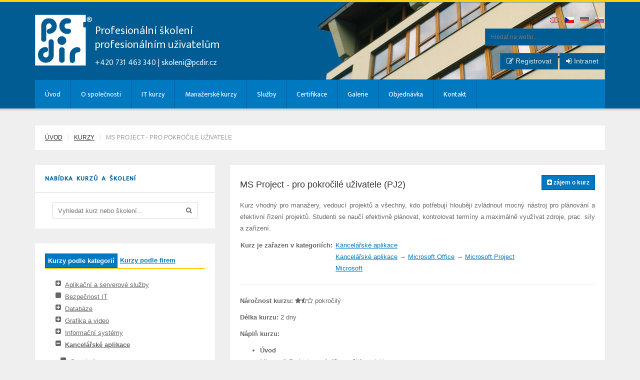

--- FILE ---
content_type: text/html; charset=UTF-8
request_url: https://www.pcdir.cz/kurz/PJ2-ms-project-pro-pokro-il-u-ivatele
body_size: 10137
content:
<!DOCTYPE html>
<!--[if lt IE 7]> <html class="no-js lt-ie9 lt-ie8 lt-ie7" lang="cs-CZ">
<![endif]-->
<!--[if IE 7]> <html class="no-js lt-ie9 lt-ie8" lang="cs-CZ">
<![endif]-->
<!--[if IE 8]> <html class="no-js lt-ie9" lang="cs-CZ"> <![endif]-->
<!--[if gt IE 8]><!--> <html lang="cs-CZ"> <!--<![endif]-->
	<head>
		<title>MS Project - pro pokročilé uživatele (PJ2) |  PC-DIR &#8211; školení a služby IT &#8211; Brno, Praha</title>
		<meta name="viewport" content="width=device-width, initial-scale=1.0">
		<meta name="description" content="MS Project - pro pokročilé uživatele (PJ2) |  | Nabídka IT školení a kurzů v oboru IT.">
		<meta charset="UTF-8">
		<link rel="pingback" href="https://www.pcdir.cz/xmlrpc.php">
		<link rel="profile" href="http://gmpg.org/xfn/11" />

		<!-- Favicons -->
		<link rel="apple-touch-icon-precomposed" sizes="144x144" href="http://www.pcdir.cz/wp-content/uploads/2014/05/apple_144.png">		<link rel="apple-touch-icon-precomposed" sizes="114x114" href="http://www.pcdir.cz/wp-content/uploads/2014/05/apple_72.png">		<link rel="apple-touch-icon-precomposed" sizes="72x72" href="http://www.pcdir.cz/wp-content/uploads/2014/05/apple_72.png">		<link rel="shortcut icon" href="http://www.pcdir.cz/wp-content/uploads/2014/05/favicon.png"> 
		<link rel="alternate" type="application/rss+xml" title="PC-DIR - školení a služby IT - Brno, Praha &raquo; RSS zdroj" href="https://www.pcdir.cz/feed/" />
<link rel="alternate" type="application/rss+xml" title="PC-DIR - školení a služby IT - Brno, Praha &raquo; RSS komentářů" href="https://www.pcdir.cz/comments/feed/" />
<link rel='stylesheet' id='scrollto-top-css'  href='//www.pcdir.cz/wp-content/plugins/scrollto-top/css/scrollto-top-css.php?ver=3.8.3' type='text/css' media='all' />
<link rel='stylesheet' id='mailchimpSF_main_css-css'  href='https://www.pcdir.cz/?mcsf_action=main_css&#038;ver=3.8.3' type='text/css' media='all' />
<!--[if IE]>
<link rel='stylesheet' id='mailchimpSF_ie_css-css'  href='https://www.pcdir.cz/wp-content/plugins/mailchimp/css/ie.css?ver=3.8.3' type='text/css' media='all' />
<![endif]-->
<link rel='stylesheet' id='contact-form-7-css'  href='https://www.pcdir.cz/wp-content/plugins/contact-form-7/includes/css/styles.css?ver=3.8.1' type='text/css' media='all' />
<link rel='stylesheet' id='options_typography_Ek+Mukta-css'  href='//fonts.googleapis.com/css?family=Ek+Mukta&#038;subset=latin-ext' type='text/css' media='all' />
<link rel='stylesheet' id='bootstrap-css-css'  href='https://www.pcdir.cz/wp-content/themes/universe_theme/core/bootstrap/css/bootstrap.css?ver=3.8.3' type='text/css' media='all' />
<link rel='stylesheet' id='font-awesome-css'  href='https://www.pcdir.cz/wp-content/themes/universe_theme/core/css/font-awesome.min.css?ver=3.8.3' type='text/css' media='all' />
<link rel='stylesheet' id='animate-css'  href='https://www.pcdir.cz/wp-content/themes/universe_theme/core/css/animate.css?ver=3.8.3' type='text/css' media='all' />
<link rel='stylesheet' id='main-styles-css'  href='https://www.pcdir.cz/wp-content/themes/universe_theme/style.css?ver=3.8.3' type='text/css' media='all' />
<link rel='stylesheet' id='predefined-color-css'  href='https://www.pcdir.cz/wp-content/themes/universe_theme/core/css/colors/blue.css?ver=3.8.3' type='text/css' media='all' />
<link rel='stylesheet' id='custom_css-css'  href='https://www.pcdir.cz/wp-content/themes/universe_theme/core/css/custom.css.php?ver=3.8.3' type='text/css' media='all' />
<script type='text/javascript' src='https://www.pcdir.cz/wp-includes/js/jquery/jquery.js?ver=1.10.2'></script>
<script type='text/javascript' src='https://www.pcdir.cz/wp-includes/js/jquery/jquery-migrate.min.js?ver=1.2.1'></script>
<script type='text/javascript' src='//www.pcdir.cz/wp-content/plugins/scrollto-top/js/jquery.scrollTo-1.4.3-min.js?ver=1.4.3'></script>
<script type='text/javascript' src='//www.pcdir.cz/wp-content/plugins/scrollto-top/js/scrollto-top.js.php?ver=1.2.2'></script>
<script type='text/javascript' src='https://www.pcdir.cz/wp-content/themes/universe_theme/core/js/modernizr.js?ver=2.6.2'></script>
<link rel="EditURI" type="application/rsd+xml" title="RSD" href="https://www.pcdir.cz/xmlrpc.php?rsd" />
<link rel="wlwmanifest" type="application/wlwmanifest+xml" href="https://www.pcdir.cz/wp-includes/wlwmanifest.xml" /> 
<meta name="generator" content="WordPress 3.8.3" />
<!-- SEO by Meta Keywords Generator : techphernalia.com v1.10 start-->
<meta name="keywords" content="Nabídka IT školení a kurzů v oboru IT., Nabídka, IT, školení, a, kurzů, v, oboru, IT., &lt;!--:cs--&gt;PC-DIR - školení a služby IT - Brno, Praha&lt;!--:--&gt;&lt;!--:sk--&gt;PC-DIR - školenia a služby IT - Bratislava&lt;!--:--&gt;&lt;!--:en--&gt;PC-DIR - training and IT services - Brno, Praha, Bratislava&lt;!--:--&gt;&lt;!--:de--&gt;PC-DIR - Training und IT-Services - Brno, Praha, Bratislava&lt;!--:--&gt;, " />
<!-- SEO by Meta Keywords Generator : techphernalia.com v1.10 end-->

<meta http-equiv="Content-Language" content="cs-CZ" />
<style type="text/css" media="screen">
.qtrans_flag span { display:none }
.qtrans_flag { height:12px; width:18px; display:block }
.qtrans_flag_and_text { padding-left:20px }
.qtrans_flag_en { background:url(https://www.pcdir.cz/wp-content/plugins/qtranslate/flags/gb.png) no-repeat }
.qtrans_flag_cs { background:url(https://www.pcdir.cz/wp-content/plugins/qtranslate/flags/cz.png) no-repeat }
.qtrans_flag_de { background:url(https://www.pcdir.cz/wp-content/plugins/qtranslate/flags/de.png) no-repeat }
.qtrans_flag_sk { background:url(https://www.pcdir.cz/wp-content/plugins/qtranslate/flags/sk.png) no-repeat }
</style>
<link hreflang="en" href="http://www.pcdir.cz/en/kurz/PJ2-ms-project-pro-pokro-il-u-ivatele" rel="alternate" />
<link hreflang="de" href="http://www.pcdir.cz/de/kurz/PJ2-ms-project-pro-pokro-il-u-ivatele" rel="alternate" />
<link hreflang="sk" href="http://www.pcdir.cz/sk/kurz/PJ2-ms-project-pro-pokro-il-u-ivatele" rel="alternate" />

<style>
h1 { color:#333333; font-family:Arial, Helvetica, sans-serif; font-weight:normal; font-size:18px; }
h2 { color:#333333; font-family:Arial, Helvetica, sans-serif; font-weight:normal; font-size:22px; }
h3 { color:#333333; font-family:Arial, Helvetica, sans-serif; font-weight:normal; font-size:18px; }
h4 { color:#005c92; font-family:Ek Mukta; font-weight:normal; font-size:13px; }
h5 { color:#333333; font-family:Arial, Helvetica, sans-serif; font-weight:normal; font-size:12px; }
h6 { color:#333333; font-family:Arial, Helvetica, sans-serif; font-weight:normal; font-size:12px; }
body { color:#666666; font-family:Arial, Helvetica, sans-serif; font-weight:normal; font-size:13px; }
</style>
<link rel='canonical' href='https://www.pcdir.cz/kurz/PJ2-ms-project-pro-pokrocile-uzivatele/' />

		<!-- Placeholders for old MSIE :-/ -->
		<script type="text/javascript" src="/wp-content/themes/universe_theme/core/js/jquery.placeholder.js"></script>
		<script type="text/javascript">
			jQuery(function() {
				if (jQuery.browser.msie && Number(jQuery.browser.version) <= 9) {
					jQuery('input, textarea').placeholder();
				}
			});
		</script>

	</head>
	<body class="blog">

<script>
  (function(i,s,o,g,r,a,m){i['GoogleAnalyticsObject']=r;i[r]=i[r]||function(){
  (i[r].q=i[r].q||[]).push(arguments)},i[r].l=1*new Date();a=s.createElement(o),
  m=s.getElementsByTagName(o)[0];a.async=1;a.src=g;m.parentNode.insertBefore(a,m)
  })(window,document,'script','//www.google-analytics.com/analytics.js','ga');

  ga('create', 'UA-35952387-1', 'auto');
  ga('send', 'pageview');

</script>

		<!-- This one in here is responsive menu for tablet and mobiles -->
		<div class="responsive-navigation visible-sm visible-xs">
			<a href="#" class="menu-toggle-btn">
				<i class="fa fa-bars" style="margin-right: 10px;"></i>MENU
			</a>
			<div class="responsive_menu">

				
<div class="search-form">
    <form name="search_form" method="get" action="https://www.pcdir.cz/" class="search_form">
    	<input type="text" name="s" placeholder="Hledat na webu..." class="field_search">
    </form>
</div>
				<div class="menu-hlavni-menu-container"><ul id="menu-hlavni-menu" class="main_menu"><li id="menu-item-24" class="menu-item menu-item-type-post_type menu-item-object-page menu-item-24"><a href="https://www.pcdir.cz/">Úvod</a></li>
<li id="menu-item-88" class="menu-item menu-item-type-post_type menu-item-object-page menu-item-has-children menu-item-88"><a href="https://www.pcdir.cz/o-spolecnosti/profil-spolecnosti/">O společnosti</a>
<ul class="sub-menu">
	<li id="menu-item-80" class="menu-item menu-item-type-post_type menu-item-object-page menu-item-80"><a href="https://www.pcdir.cz/o-spolecnosti/profil-spolecnosti/">Profil společnosti</a></li>
	<li id="menu-item-113" class="menu-item menu-item-type-post_type menu-item-object-page menu-item-113"><a href="https://www.pcdir.cz/o-spolecnosti/proc-prave-my/">Proč právě my</a></li>
	<li id="menu-item-248" class="menu-item menu-item-type-post_type menu-item-object-page menu-item-248"><a href="https://www.pcdir.cz/o-spolecnosti/zaruky/">Záruka Získaných Znalostí</a></li>
	<li id="menu-item-281" class="menu-item menu-item-type-post_type menu-item-object-page menu-item-281"><a href="https://www.pcdir.cz/o-spolecnosti/reference/">Reference</a></li>
	<li id="menu-item-227" class="menu-item menu-item-type-post_type menu-item-object-page menu-item-227"><a href="https://www.pcdir.cz/o-spolecnosti/obchodni-podminky/">Obchodní podmínky</a></li>
</ul>
</li>
<li id="menu-item-150" class="menu-item menu-item-type-post_type menu-item-object-page menu-item-has-children menu-item-150"><a href="https://www.pcdir.cz/kategorie-kurzu/seznam-kurzu/">IT kurzy</a>
<ul class="sub-menu">
	<li id="menu-item-32" class="menu-item menu-item-type-post_type menu-item-object-page menu-item-32"><a href="https://www.pcdir.cz/kategorie-kurzu/seznam-kurzu/">Kurzy podle kategorií</a></li>
	<li id="menu-item-47" class="menu-item menu-item-type-post_type menu-item-object-page menu-item-47"><a href="https://www.pcdir.cz/kategorie-kurzu/kurzy-podle-autora/">Kurzy podle firem</a></li>
</ul>
</li>
<li id="menu-item-314" class="menu-item menu-item-type-custom menu-item-object-custom menu-item-314"><a href="/kategorie/MANKURZY-manazerske-kurzy">Manažerské kurzy</a></li>
<li id="menu-item-195" class="menu-item menu-item-type-post_type menu-item-object-page menu-item-has-children menu-item-195"><a href="https://www.pcdir.cz/sluzby-it/">Služby</a>
<ul class="sub-menu">
	<li id="menu-item-200" class="menu-item menu-item-type-post_type menu-item-object-page menu-item-200"><a href="https://www.pcdir.cz/sluzby-it/sluzby-sap/">Služby SAP</a></li>
	<li id="menu-item-199" class="menu-item menu-item-type-post_type menu-item-object-page menu-item-199"><a href="https://www.pcdir.cz/sluzby-it/mobilni-ucebna/">Pronájem mobilní učebny</a></li>
	<li id="menu-item-198" class="menu-item menu-item-type-post_type menu-item-object-page menu-item-198"><a href="https://www.pcdir.cz/sluzby-it/pronajem-pocitacovych-uceben/">Pronájem počítačových učeben</a></li>
	<li id="menu-item-310" class="menu-item menu-item-type-post_type menu-item-object-page menu-item-310"><a href="https://www.pcdir.cz/?page_id=303">Realitní služby</a></li>
	<li id="menu-item-492" class="menu-item menu-item-type-post_type menu-item-object-page menu-item-492"><a href="https://www.pcdir.cz/sluzby-it/publikace/">Publikace</a></li>
</ul>
</li>
<li id="menu-item-204" class="menu-item menu-item-type-post_type menu-item-object-page menu-item-has-children menu-item-204"><a href="https://www.pcdir.cz/certifikace/">Certifikace</a>
<ul class="sub-menu">
	<li id="menu-item-197" class="menu-item menu-item-type-post_type menu-item-object-page menu-item-197"><a href="https://www.pcdir.cz/certifikace/pearson-vue/">Pearson VUE</a></li>
</ul>
</li>
<li id="menu-item-74" class="menu-item menu-item-type-post_type menu-item-object-page menu-item-74"><a href="https://www.pcdir.cz/galerie/">Galerie</a></li>
<li id="menu-item-145" class="menu-item menu-item-type-post_type menu-item-object-page menu-item-145"><a href="https://www.pcdir.cz/objednat/">Objednávka</a></li>
<li id="menu-item-23" class="menu-item menu-item-type-post_type menu-item-object-page menu-item-23"><a href="https://www.pcdir.cz/kontakt/">Kontakt</a></li>
</ul></div>
				<div id="qtranslate-2" class="widget-languages"><ul><ul class="qtrans_language_chooser" id="qtranslate-2-chooser"><li class="lang-en"><a href="http://www.pcdir.cz/en/kurz/PJ2-ms-project-pro-pokro-il-u-ivatele" hreflang="en" title="English" class="qtrans_flag qtrans_flag_en"><span style="display:none">English</span></a></li><li class="lang-cs active"><a href="http://www.pcdir.cz/kurz/PJ2-ms-project-pro-pokro-il-u-ivatele" hreflang="cs" title="Čeština" class="qtrans_flag qtrans_flag_cs"><span style="display:none">Čeština</span></a></li><li class="lang-de"><a href="http://www.pcdir.cz/de/kurz/PJ2-ms-project-pro-pokro-il-u-ivatele" hreflang="de" title="Deutsch" class="qtrans_flag qtrans_flag_de"><span style="display:none">Deutsch</span></a></li><li class="lang-sk"><a href="http://www.pcdir.cz/sk/kurz/PJ2-ms-project-pro-pokro-il-u-ivatele" hreflang="sk" title="Slovenčina" class="qtrans_flag qtrans_flag_sk"><span style="display:none">Slovenčina</span></a></li></ul><div class="qtrans_widget_end"></div></ul></div>
			</div> <!-- /.responsive_menu -->
		</div> <!-- /responsive_navigation -->

		<header class="site-header">
			<div class="container">
				<div class="row">
					<div class="col-md-8 header-left">

						<div class="logo">
							<a href="https://www.pcdir.cz" rel="home"><img src="/images/logo-white.png" alt="PC-DIR &#8211; školení a služby IT &#8211; Brno, Praha"></a>
						</div>
						<div class="logotext">
							<p class="profi">Profesionální školení<br/>profesionálním uživatelům</p>
							<p class="tel">+420 731 463 340 |  <a href="mailto:skoleni@pcdir.cz">skoleni@pcdir.cz</a></p>
						</div>

					</div>

					<div class="col-md-4 header-right">

						<div class="visible-lg visible-md">
							<div id="qtranslate-2" class="widget-languages"><ul><ul class="qtrans_language_chooser" id="qtranslate-2-chooser"><li class="lang-en"><a href="http://www.pcdir.cz/en/kurz/PJ2-ms-project-pro-pokro-il-u-ivatele" hreflang="en" title="English" class="qtrans_flag qtrans_flag_en"><span style="display:none">English</span></a></li><li class="lang-cs active"><a href="http://www.pcdir.cz/kurz/PJ2-ms-project-pro-pokro-il-u-ivatele" hreflang="cs" title="Čeština" class="qtrans_flag qtrans_flag_cs"><span style="display:none">Čeština</span></a></li><li class="lang-de"><a href="http://www.pcdir.cz/de/kurz/PJ2-ms-project-pro-pokro-il-u-ivatele" hreflang="de" title="Deutsch" class="qtrans_flag qtrans_flag_de"><span style="display:none">Deutsch</span></a></li><li class="lang-sk"><a href="http://www.pcdir.cz/sk/kurz/PJ2-ms-project-pro-pokro-il-u-ivatele" hreflang="sk" title="Slovenčina" class="qtrans_flag qtrans_flag_sk"><span style="display:none">Slovenčina</span></a></li></ul><div class="qtrans_widget_end"></div></ul></div>						</div>

						
						<div class="visible-lg visible-md">
							
<div class="search-form">
    <form name="search_form" method="get" action="https://www.pcdir.cz/" class="search_form">
    	<input type="text" name="s" placeholder="Hledat na webu..." class="field_search">
    </form>
</div>						</div>

						<div class="zis-login">

	<div class="pull-right">
					<a class="btn btn-primary" href="/zis/registration/register"><i class="fa fa-pencil-square-o"></i> Registrovat</a>
			<a class="btn btn-primary" href="/zis"><i class="fa fa-sign-in"></i> Intranet</a>
				</div>

	<div class="clearfix"></div>
</div>

					</div> <!-- /.header-right -->
				</div>
			</div> <!-- /.container -->

			<div class="nav-bar-main" role="navigation">
				<div class="container">
					<nav class="main-navigation clearfix visible-md visible-lg" role="navigation">
						<ul id="menu-hlavni-menu-1" class="main-menu sf-menu"><li class="menu-item menu-item-type-post_type menu-item-object-page menu-item-24"><a href="https://www.pcdir.cz/">Úvod</a></li>
<li class="menu-item menu-item-type-post_type menu-item-object-page menu-item-has-children menu-item-88"><a href="https://www.pcdir.cz/o-spolecnosti/profil-spolecnosti/">O společnosti</a>
<ul class="sub-menu">
	<li class="menu-item menu-item-type-post_type menu-item-object-page menu-item-80"><a href="https://www.pcdir.cz/o-spolecnosti/profil-spolecnosti/">Profil společnosti</a></li>
	<li class="menu-item menu-item-type-post_type menu-item-object-page menu-item-113"><a href="https://www.pcdir.cz/o-spolecnosti/proc-prave-my/">Proč právě my</a></li>
	<li class="menu-item menu-item-type-post_type menu-item-object-page menu-item-248"><a href="https://www.pcdir.cz/o-spolecnosti/zaruky/">Záruka Získaných Znalostí</a></li>
	<li class="menu-item menu-item-type-post_type menu-item-object-page menu-item-281"><a href="https://www.pcdir.cz/o-spolecnosti/reference/">Reference</a></li>
	<li class="menu-item menu-item-type-post_type menu-item-object-page menu-item-227"><a href="https://www.pcdir.cz/o-spolecnosti/obchodni-podminky/">Obchodní podmínky</a></li>
</ul>
</li>
<li class="menu-item menu-item-type-post_type menu-item-object-page menu-item-has-children menu-item-150"><a href="https://www.pcdir.cz/kategorie-kurzu/seznam-kurzu/">IT kurzy</a>
<ul class="sub-menu">
	<li class="menu-item menu-item-type-post_type menu-item-object-page menu-item-32"><a href="https://www.pcdir.cz/kategorie-kurzu/seznam-kurzu/">Kurzy podle kategorií</a></li>
	<li class="menu-item menu-item-type-post_type menu-item-object-page menu-item-47"><a href="https://www.pcdir.cz/kategorie-kurzu/kurzy-podle-autora/">Kurzy podle firem</a></li>
</ul>
</li>
<li class="menu-item menu-item-type-custom menu-item-object-custom menu-item-314"><a href="/kategorie/MANKURZY-manazerske-kurzy">Manažerské kurzy</a></li>
<li class="menu-item menu-item-type-post_type menu-item-object-page menu-item-has-children menu-item-195"><a href="https://www.pcdir.cz/sluzby-it/">Služby</a>
<ul class="sub-menu">
	<li class="menu-item menu-item-type-post_type menu-item-object-page menu-item-200"><a href="https://www.pcdir.cz/sluzby-it/sluzby-sap/">Služby SAP</a></li>
	<li class="menu-item menu-item-type-post_type menu-item-object-page menu-item-199"><a href="https://www.pcdir.cz/sluzby-it/mobilni-ucebna/">Pronájem mobilní učebny</a></li>
	<li class="menu-item menu-item-type-post_type menu-item-object-page menu-item-198"><a href="https://www.pcdir.cz/sluzby-it/pronajem-pocitacovych-uceben/">Pronájem počítačových učeben</a></li>
	<li class="menu-item menu-item-type-post_type menu-item-object-page menu-item-310"><a href="https://www.pcdir.cz/?page_id=303">Realitní služby</a></li>
	<li class="menu-item menu-item-type-post_type menu-item-object-page menu-item-492"><a href="https://www.pcdir.cz/sluzby-it/publikace/">Publikace</a></li>
</ul>
</li>
<li class="menu-item menu-item-type-post_type menu-item-object-page menu-item-has-children menu-item-204"><a href="https://www.pcdir.cz/certifikace/">Certifikace</a>
<ul class="sub-menu">
	<li class="menu-item menu-item-type-post_type menu-item-object-page menu-item-197"><a href="https://www.pcdir.cz/certifikace/pearson-vue/">Pearson VUE</a></li>
</ul>
</li>
<li class="menu-item menu-item-type-post_type menu-item-object-page menu-item-74"><a href="https://www.pcdir.cz/galerie/">Galerie</a></li>
<li class="menu-item menu-item-type-post_type menu-item-object-page menu-item-145"><a href="https://www.pcdir.cz/objednat/">Objednávka</a></li>
<li class="menu-item menu-item-type-post_type menu-item-object-page menu-item-23"><a href="https://www.pcdir.cz/kontakt/">Kontakt</a></li>
</ul>					</nav> <!-- /.main-navigation -->
				</div> <!-- /.container -->
			</div> <!-- /.nav-bar-main -->

		</header> <!-- /.site-header -->

					<!-- Page Title -->
			<div class="container">
				<div class="page-title clearfix">
					<div class="row">
						<div class="col-md-12"><h6><a href="https://www.pcdir.cz">Úvod</a></h6>  <h6><span class="page-active"><a href='https://www.pcdir.cz/kategorie-kurzu/seznam-kurzu/'>Kurzy</a></span></h6><h6><span class="page-active">MS Project - pro pokročilé uživatele</div>					</div>
				</div>
			</div>
		<div class="container ">
	<div class="row">
		<div class="col-md-4 sidebar">

			<div class="widget-main" id="core_latest_events-2">
	<div class="widget-main-title">
		<h4 class="widget-title">Nabídka kurzů a školení</h4>
	</div>
	<div class="widget-inner">


		<div class="container">
			<form class="course-search-form row">
				<input type="text" placeholder="Vyhledat kurz nebo školení..." class="wpas-text col-md-12" id="course_search_field" value=""/>
			</form>
			<div id="course_search_autocomplete"></div>					
					</div>

		
		<script>
			jQuery(function () {
				jQuery(".course-search-form").submit(function () {
					return false;
				});
				jQuery("#course_search_field").autocomplete({
					minLength: 3,
					appendTo: "#course_search_autocomplete",
					source: function (request, response) {
						jQuery.ajax({
							url: "https://www.pcdir.cz/wp-admin/admin-ajax.php",
							dataType: "json",
							data: {
								action: 'autocompleteCourse',
								phrase: request.term
							},
							success: function (data) {
								response(data);
							}
						});
					},
					select: function (agr1, agr2) {
						location.href = agr2.item.url;
					}
				}).data("ui-autocomplete")._renderItem = function (ul, item) {
					return jQuery("<li onclick='location.href=\"" + item.url + "\"'><a href='#'>" + item.label + "</a></li>").appendTo(ul);
				};
			});
		</script>

	</div>
</div>	
	<div class="widget-main">
		<!--				<div class="widget-main-title">
							<h4 class="widget-title">KAT</h4>
						</div>-->
		<div class="widget-inner">
			<div class="container" style="padding: 0">

				<div class="pcdir_tree tab-content">

					<ul class="nav nav-tabs">
						<li class="active"><a href="https://www.pcdir.cz/kategorie-kurzu/seznam-kurzu/"><strong>Kurzy podle kategorií</strong></a></li>
						<li><a href="https://www.pcdir.cz/kategorie-kurzu/kurzy-podle-autora/"><span><strong>Kurzy podle firem</strong></span></a></li>
					</ul>
					<div class="tab-pane active" id="tab-podle-kategorii">


													<ul class="fa-ul">
																	<li class="">

																					<i class="fa-li fa fa-plus-square"></i>
										
																				<a href="/kategorie/ass-aplikacni-a-serverove-sluzby">Aplikační a serverové služby</a>
																	<ul class="fa-ul">
																	<li class="">

																					<i class="fa-li fa fa-square"></i>
										
																				<a href="/kategorie/assjsds-directory-server">Directory Server</a>
																			</li>
																		<li class="">

																					<i class="fa-li fa fa-square"></i>
										
																				<a href="/kategorie/assdnt-domino-notes-traveler">Domino, Notes, Traveler</a>
																			</li>
																		<li class="">

																					<i class="fa-li fa fa-square"></i>
										
																				<a href="/kategorie/assmse-exchange">Exchange</a>
																			</li>
																		<li class="">

																					<i class="fa-li fa fa-square"></i>
										
																				<a href="/kategorie/asshp-hp-systems-insight-manager">HP Systems Insight Manager</a>
																			</li>
																		<li class="">

																					<i class="fa-li fa fa-square"></i>
										
																				<a href="/kategorie/assno-novell-open-enterprise-server">Novell Open Enterprise Server</a>
																			</li>
																		<li class="">

																					<i class="fa-li fa fa-square"></i>
										
																				<a href="/kategorie/assmssp-sharepoint">SharePoint</a>
																			</li>
																		<li class="">

																					<i class="fa-li fa fa-square"></i>
										
																				<a href="/kategorie/assmsc-system-center">System Center</a>
																			</li>
																		<li class="">

																					<i class="fa-li fa fa-square"></i>
										
																				<a href="/kategorie/asswlsb-weblogic-service-bus">WebLogic, Service Bus</a>
																			</li>
																</ul>
																</li>
																		<li class="">

																					<i class="fa-li fa fa-square"></i>
										
																				<a href="/kategorie/bez-bezpecnost-it">Bezpečnost IT</a>
																			</li>
																		<li class="">

																					<i class="fa-li fa fa-plus-square"></i>
										
																				<a href="/kategorie/msd-databaze">Databáze</a>
																	<ul class="fa-ul">
																	<li class="">

																					<i class="fa-li fa fa-square"></i>
										
																				<a href="/kategorie/msa-access">Access</a>
																			</li>
																		<li class="">

																					<i class="fa-li fa fa-square"></i>
										
																				<a href="/kategorie/db2-db2">DB2</a>
																			</li>
																		<li class="">

																					<i class="fa-li fa fa-plus-square"></i>
										
																				<a href="/kategorie/sqls-microsoft-sql">Microsoft SQL</a>
																	<ul class="fa-ul">
																	<li class="">

																					<i class="fa-li fa fa-square"></i>
										
																				<a href="/kategorie/sqls12-ms-sql">MS SQL</a>
																			</li>
																		<li class="">

																					<i class="fa-li fa fa-square"></i>
										
																				<a href="/kategorie/sqls08-ms-sql-2005-2008">MS SQL 2005/2008</a>
																			</li>
																</ul>
																</li>
																		<li class="">

																					<i class="fa-li fa fa-square"></i>
										
																				<a href="/kategorie/mysql-mysql">MySQL</a>
																			</li>
																		<li class="">

																					<i class="fa-li fa fa-square"></i>
										
																				<a href="/kategorie/orc-oracle">Oracle</a>
																			</li>
																</ul>
																</li>
																		<li class="">

																					<i class="fa-li fa fa-plus-square"></i>
										
																				<a href="/kategorie/gr2-grafika-a-video">Grafika a video</a>
																	<ul class="fa-ul">
																	<li class="">

																					<i class="fa-li fa fa-square"></i>
										
																				<a href="/kategorie/2d-2d-grafika">2D Grafika</a>
																			</li>
																		<li class="">

																					<i class="fa-li fa fa-square"></i>
										
																				<a href="/kategorie/3d-3d-grafika">3D Grafika</a>
																			</li>
																		<li class="">

																					<i class="fa-li fa fa-square"></i>
										
																				<a href="/kategorie/gri-grafika-pro-web">Grafika pro web</a>
																			</li>
																		<li class="">

																					<i class="fa-li fa fa-square"></i>
										
																				<a href="/kategorie/grs-sazba-textu">Sazba textu</a>
																			</li>
																		<li class="">

																					<i class="fa-li fa fa-square"></i>
										
																				<a href="/kategorie/gr3-strih-a-editace-videa">Střih a editace videa</a>
																			</li>
																		<li class="">

																					<i class="fa-li fa fa-square"></i>
										
																				<a href="/kategorie/tcad-technicke-kresleni-a-cad">Technické kreslení a CAD</a>
																			</li>
																</ul>
																</li>
																		<li class="">

																					<i class="fa-li fa fa-plus-square"></i>
										
																				<a href="/kategorie/inf-informacni-systemy">Informační systémy</a>
																	<ul class="fa-ul">
																	<li class="">

																					<i class="fa-li fa fa-plus-square"></i>
										
																				<a href="/kategorie/idyn-microsoft-dynamics">Microsoft Dynamics</a>
																	<ul class="fa-ul">
																	<li class="">

																					<i class="fa-li fa fa-square"></i>
										
																				<a href="/kategorie/idynnav-microsoft-dynamics-nav">Microsoft Dynamics NAV</a>
																			</li>
																</ul>
																</li>
																		<li class="">

																					<i class="fa-li fa fa-square"></i>
										
																				<a href="/kategorie/isap-sap">SAP</a>
																			</li>
																</ul>
																</li>
																		<li class="active">

																					<i class="fa-li fa fa-minus-square"></i>
										
																				<a href="/kategorie/msk-kancelarske-aplikace">Kancelářské aplikace</a>
																	<ul class="fa-ul">
																	<li class="">

																					<i class="fa-li fa fa-square"></i>
										
																				<a href="/kategorie/kaga-google-apps">Google Apps</a>
																			</li>
																		<li class="">

																					<i class="fa-li fa fa-square"></i>
										
																				<a href="/kategorie/kangw-groupwise">GroupWise</a>
																			</li>
																		<li class="active">

																					<i class="fa-li fa fa-minus-square"></i>
										
																				<a href="/kategorie/kamso-microsoft-office">Microsoft Office</a>
																	<ul class="fa-ul">
																	<li class="">

																					<i class="fa-li fa fa-square"></i>
										
																				<a href="/kategorie/kamsa-microsoft-access">Microsoft Access</a>
																			</li>
																		<li class="">

																					<i class="fa-li fa fa-square"></i>
										
																				<a href="/kategorie/mse-microsoft-excel">Microsoft Excel</a>
																			</li>
																		<li class="">

																					<i class="fa-li fa fa-square"></i>
										
																				<a href="/kategorie/mson-microsoft-onenote">Microsoft OneNote</a>
																			</li>
																		<li class="">

																					<i class="fa-li fa fa-square"></i>
										
																				<a href="/kategorie/msout-microsoft-outlook">Microsoft Outlook</a>
																			</li>
																		<li class="">

																					<i class="fa-li fa fa-square"></i>
										
																				<a href="/kategorie/mspwp-microsoft-powerpoint">Microsoft PowerPoint</a>
																			</li>
																		<li class="active">

																					<i class="fa-li fa fa-square"></i>
										
																				<a href="/kategorie/prj-microsoft-project">Microsoft Project</a>
																			</li>
																		<li class="">

																					<i class="fa-li fa fa-square"></i>
										
																				<a href="/kategorie/kamspu-microsoft-publisher">Microsoft Publisher</a>
																			</li>
																		<li class="">

																					<i class="fa-li fa fa-square"></i>
										
																				<a href="/kategorie/kamsvi-microsoft-visio">Microsoft Visio</a>
																			</li>
																		<li class="">

																					<i class="fa-li fa fa-square"></i>
										
																				<a href="/kategorie/mswo-microsoft-word">Microsoft Word</a>
																			</li>
																		<li class="">

																					<i class="fa-li fa fa-square"></i>
										
																				<a href="/kategorie/msew-ms-office-workshopy">MS Office Workshopy</a>
																			</li>
																		<li class="">

																					<i class="fa-li fa fa-square"></i>
										
																				<a href="/kategorie/vec-vecerni-kurzy">Večerní kurzy</a>
																			</li>
																</ul>
																</li>
																		<li class="">

																					<i class="fa-li fa fa-square"></i>
										
																				<a href="/kategorie/kaoo-openoffice">OpenOffice</a>
																			</li>
																		<li class="">

																					<i class="fa-li fa fa-square"></i>
										
																				<a href="/kategorie/prz-prezi">Prezi</a>
																			</li>
																</ul>
																</li>
																		<li class="">

																					<i class="fa-li fa fa-plus-square"></i>
										
																				<a href="/kategorie/MANKURZY-manazerske-kurzy">Manažerské kurzy</a>
																	<ul class="fa-ul">
																	<li class="">

																					<i class="fa-li fa fa-square"></i>
										
																				<a href="/kategorie/od-obchodni-dovednosti">Obchodní dovednosti</a>
																			</li>
																		<li class="">

																					<i class="fa-li fa fa-plus-square"></i>
										
																				<a href="/kategorie/ppr-projektove-a-procesni-rizeni">Projektové a procesní řízení</a>
																	<ul class="fa-ul">
																	<li class="">

																					<i class="fa-li fa fa-square"></i>
										
																				<a href="/kategorie/manpro-procesni-rizeni">Procesní řízení</a>
																			</li>
																		<li class="">

																					<i class="fa-li fa fa-square"></i>
										
																				<a href="/kategorie/manproj-projektove-rizeni">Projektové řízení</a>
																			</li>
																</ul>
																</li>
																		<li class="">

																					<i class="fa-li fa fa-plus-square"></i>
										
																				<a href="/kategorie/manss-soft-skills">Soft skills</a>
																	<ul class="fa-ul">
																	<li class="">

																					<i class="fa-li fa fa-square"></i>
										
																				<a href="/kategorie/asc-assessment-centrum">Assessment centrum</a>
																			</li>
																		<li class="">

																					<i class="fa-li fa fa-square"></i>
										
																				<a href="/kategorie/os-coaching">Coaching</a>
																			</li>
																		<li class="">

																					<i class="fa-li fa fa-square"></i>
										
																				<a href="/kategorie/kom-komunikacni-a-prezentacni-dovednosti">Komunikační a prezentační dovednosti</a>
																			</li>
																		<li class="">

																					<i class="fa-li fa fa-square"></i>
										
																				<a href="/kategorie/roz-rozvoj-osobnosti">Rozvoj osobnosti</a>
																			</li>
																		<li class="">

																					<i class="fa-li fa fa-square"></i>
										
																				<a href="/kategorie/man-ridici-motivacni-a-delegovaci-dovednosti">Řídící, motivační a delegovací dovednosti</a>
																			</li>
																		<li class="">

																					<i class="fa-li fa fa-square"></i>
										
																				<a href="/kategorie/int-skoleni-internich-lektoru">Školení interních lektorů</a>
																			</li>
																</ul>
																</li>
																</ul>
																</li>
																		<li class="">

																					<i class="fa-li fa fa-square"></i>
										
																				<a href="/kategorie/mdm-mobile-device-management">Mobile Device Management</a>
																			</li>
																		<li class="">

																					<i class="fa-li fa fa-square"></i>
										
																				<a href="/kategorie/uml-navrh-a-analyza-is-a-uml">Návrh a analýza IS a UML</a>
																			</li>
																		<li class="">

																					<i class="fa-li fa fa-plus-square"></i>
										
																				<a href="/kategorie/mso-operacni-systemy">Operační systémy</a>
																	<ul class="fa-ul">
																	<li class="">

																					<i class="fa-li fa fa-square"></i>
										
																				<a href="/kategorie/lnx-linux-unix">Linux / Unix</a>
																			</li>
																		<li class="">

																					<i class="fa-li fa fa-square"></i>
										
																				<a href="/kategorie/bse-microsoft-business-server">Microsoft Business Server</a>
																			</li>
																		<li class="">

																					<i class="fa-li fa fa-square"></i>
										
																				<a href="/kategorie/w10-windows-10">Windows 10</a>
																			</li>
																		<li class="">

																					<i class="fa-li fa fa-square"></i>
										
																				<a href="/kategorie/w03-windows-2003">Windows 2003</a>
																			</li>
																		<li class="">

																					<i class="fa-li fa fa-square"></i>
										
																				<a href="/kategorie/w7-windows-7">Windows 7</a>
																			</li>
																		<li class="">

																					<i class="fa-li fa fa-square"></i>
										
																				<a href="/kategorie/w8-windows-8">Windows 8</a>
																			</li>
																		<li class="">

																					<i class="fa-li fa fa-square"></i>
										
																				<a href="/kategorie/w2003-windows-server-2003">Windows Server 2003</a>
																			</li>
																		<li class="">

																					<i class="fa-li fa fa-square"></i>
										
																				<a href="/kategorie/w2008-windows-server-2008">Windows Server 2008</a>
																			</li>
																		<li class="">

																					<i class="fa-li fa fa-square"></i>
										
																				<a href="/kategorie/w2012-windows-server-2012">Windows Server 2012</a>
																			</li>
																		<li class="">

																					<i class="fa-li fa fa-square"></i>
										
																				<a href="/kategorie/wv-windows-vista">Windows Vista</a>
																			</li>
																</ul>
																</li>
																		<li class="">

																					<i class="fa-li fa fa-plus-square"></i>
										
																				<a href="/kategorie/prg-programovani">Programování</a>
																	<ul class="fa-ul">
																	<li class="">

																					<i class="fa-li fa fa-square"></i>
										
																				<a href="/kategorie/pnet--net">.NET</a>
																			</li>
																		<li class="">

																					<i class="fa-li fa fa-square"></i>
										
																				<a href="/kategorie/avis-architektura-vyvoje-systemu">Architektura vývoje systémů</a>
																			</li>
																		<li class="">

																					<i class="fa-li fa fa-square"></i>
										
																				<a href="/kategorie/bd-borland-delphi">Borland Delphi</a>
																			</li>
																		<li class="">

																					<i class="fa-li fa fa-square"></i>
										
																				<a href="/kategorie/cpp-c-c-">C/C++</a>
																			</li>
																		<li class="">

																					<i class="fa-li fa fa-square"></i>
										
																				<a href="/kategorie/cs-c-">C#</a>
																			</li>
																		<li class="">

																					<i class="fa-li fa fa-square"></i>
										
																				<a href="/kategorie/java-java">JAVA</a>
																			</li>
																		<li class="">

																					<i class="fa-li fa fa-square"></i>
										
																				<a href="/kategorie/prl-perl">Perl</a>
																			</li>
																		<li class="">

																					<i class="fa-li fa fa-square"></i>
										
																				<a href="/kategorie/pphp-php">PHP</a>
																			</li>
																		<li class="">

																					<i class="fa-li fa fa-square"></i>
										
																				<a href="/kategorie/prgmic-programovani-mikrokontroleru">Programování mikrokontrolérů</a>
																			</li>
																		<li class="">

																					<i class="fa-li fa fa-square"></i>
										
																				<a href="/kategorie/pyt-python">Python</a>
																			</li>
																		<li class="">

																					<i class="fa-li fa fa-square"></i>
										
																				<a href="/kategorie/qt-qt">Qt</a>
																			</li>
																		<li class="">

																					<i class="fa-li fa fa-square"></i>
										
																				<a href="/kategorie/rub-ruby">Ruby</a>
																			</li>
																		<li class="">

																					<i class="fa-li fa fa-square"></i>
										
																				<a href="/kategorie/tcl-tcl">TCL</a>
																			</li>
																		<li class="">

																					<i class="fa-li fa fa-square"></i>
										
																				<a href="/kategorie/prgvbn-vb-net">VB .NET</a>
																			</li>
																		<li class="">

																					<i class="fa-li fa fa-square"></i>
										
																				<a href="/kategorie/prgvb-vba-a-visualbasic">VBA a VisualBasic</a>
																			</li>
																		<li class="">

																					<i class="fa-li fa fa-square"></i>
										
																				<a href="/kategorie/mm-vyvoj-mobilnich-aplikaci">Vývoj mobilních aplikací</a>
																			</li>
																		<li class="">

																					<i class="fa-li fa fa-square"></i>
										
																				<a href="/kategorie/pvp-vyvojove-prostredi-">Vývojové prostředí </a>
																			</li>
																		<li class="">

																					<i class="fa-li fa fa-square"></i>
										
																				<a href="/kategorie/dxml-xml">XML</a>
																			</li>
																</ul>
																</li>
																		<li class="">

																					<i class="fa-li fa fa-square"></i>
										
																				<a href="/kategorie/rek-rekvalifikace-it">Rekvalifikace IT</a>
																			</li>
																		<li class="">

																					<i class="fa-li fa fa-plus-square"></i>
										
																				<a href="/kategorie/sst-site-a-sitove-technologie">Sítě a síťové technologie</a>
																	<ul class="fa-ul">
																	<li class="">

																					<i class="fa-li fa fa-square"></i>
										
																				<a href="/kategorie/netwir-bezdratove-site">Bezdrátové sítě</a>
																			</li>
																		<li class="">

																					<i class="fa-li fa fa-square"></i>
										
																				<a href="/kategorie/netsec-bezpecnost-siti">Bezpečnost sítí</a>
																			</li>
																		<li class="">

																					<i class="fa-li fa fa-square"></i>
										
																				<a href="/kategorie/sstnw-netware">NetWare</a>
																			</li>
																		<li class="">

																					<i class="fa-li fa fa-square"></i>
										
																				<a href="/kategorie/tcpip-teorie-siti-a-tcp-ip">Teorie sítí a TCP/IP</a>
																			</li>
																</ul>
																</li>
																		<li class="">

																					<i class="fa-li fa fa-square"></i>
										
																				<a href="/kategorie/soc-socialni-site">Sociální sítě</a>
																			</li>
																		<li class="">

																					<i class="fa-li fa fa-square"></i>
										
																				<a href="/kategorie/strg-storage-a-zalohovani">Storage a zálohování</a>
																			</li>
																		<li class="">

																					<i class="fa-li fa fa-square"></i>
										
																				<a href="/kategorie/inp-tvorba-www-stranek">Tvorba WWW stránek</a>
																			</li>
																		<li class="">

																					<i class="fa-li fa fa-plus-square"></i>
										
																				<a href="/kategorie/vir-virtualizace">Virtualizace</a>
																	<ul class="fa-ul">
																	<li class="">

																					<i class="fa-li fa fa-square"></i>
										
																				<a href="/kategorie/cld-cloud-computing">Cloud computing</a>
																			</li>
																		<li class="">

																					<i class="fa-li fa fa-square"></i>
										
																				<a href="/kategorie/hyp-hyper-v">Hyper-V</a>
																			</li>
																		<li class="">

																					<i class="fa-li fa fa-square"></i>
										
																				<a href="/kategorie/vvsp-vsphere">vSphere</a>
																			</li>
																		<li class="">

																					<i class="fa-li fa fa-square"></i>
										
																				<a href="/kategorie/cxa-xenapp">XenApp</a>
																			</li>
																</ul>
																</li>
																		<li class="">

																					<i class="fa-li fa fa-square"></i>
										
																				<a href="/kategorie/voip-voip">VoIP</a>
																			</li>
																		<li class="">

																					<i class="fa-li fa fa-plus-square"></i>
										
																				<a href="/kategorie/ele-vyukove-systemy-a-e-learning">Výukové systémy a e-learning</a>
																	<ul class="fa-ul">
																	<li class="">

																					<i class="fa-li fa fa-square"></i>
										
																				<a href="/kategorie/mood-moodle">Moodle</a>
																			</li>
																</ul>
																</li>
																		<li class="">

																					<i class="fa-li fa fa-plus-square"></i>
										
																				<a href="/kategorie/web-web">Web</a>
																	<ul class="fa-ul">
																	<li class="">

																					<i class="fa-li fa fa-square"></i>
										
																				<a href="/kategorie/redsys-redakcni-systemy">Redakční systémy</a>
																			</li>
																		<li class="">

																					<i class="fa-li fa fa-plus-square"></i>
										
																				<a href="/kategorie/webt-tvorba-webovych-stranek-aplikaci">Tvorba webových stránek / aplikací</a>
																	<ul class="fa-ul">
																	<li class="">

																					<i class="fa-li fa fa-square"></i>
										
																				<a href="/kategorie/wima-internet-marketing">Internet marketing</a>
																			</li>
																</ul>
																</li>
																		<li class="">

																					<i class="fa-li fa fa-square"></i>
										
																				<a href="/kategorie/webs-web-server">Web server</a>
																			</li>
																</ul>
																</li>
																		<li class="">

																					<i class="fa-li fa fa-square"></i>
										
																				<a href="/kategorie/ZOPC-zaklady-ovladani-pc">Základy ovládání PC</a>
																			</li>
																		<li class="">

																					<i class="fa-li fa fa-square"></i>
										
																				<a href="/kategorie/OST-ostatni">Ostatní</a>
																			</li>
																</ul>
													<script>
							jQuery(".pcdir_tree i.fa-li").click(function () {
								jQuery(this).siblings("ul").toggle();

								if (jQuery(this).hasClass('fa-plus-square'))
									jQuery(this).removeClass('fa-plus-square').addClass('fa-minus-square');
								else if (jQuery(this).hasClass('fa-minus-square'))
									jQuery(this).removeClass('fa-minus-square').addClass('fa-plus-square');
							});
						</script>
					</div>

				</div>

			</div>
		</div>
	</div>

			<div class="widget-main" id="core_latest_events-2">
	<div class="widget-main-title">
		<h4 class="widget-title">Last minute nabídka</h4>
	</div>
	<div class="widget-inner last-minute">
		Nenalezena žádná last-minute nabídka.	</div>
	<script>
		var lastMinuteInterval = null;
		var lastMinuteCount = 0;
		var lastMinuteLastItem = 0;

		function lastMinuteScroller() {
			if (lastMinuteLastItem < 0 || lastMinuteLastItem >= lastMinuteCount)
				lastMinuteLastItem = 0;

			if (lastMinuteLastItem == 0)
				jQuery('div.last-minute').scrollTo('0px', 1000);
			else
				jQuery('div.last-minute').scrollTo(jQuery('#new_item_' + lastMinuteLastItem), 1000);

			lastMinuteLastItem++;
		}

		jQuery('div.last-minute').hover(function () {
			clearInterval(lastMinuteInterval);
		}, function () {
			lastMinuteInterval = setInterval("lastMinuteScroller()", 4000);
		});

		function lastMinuteFitHeight() {
			if (jQuery('body').width() > 992) {
				jQuery('div.last-minute').height(jQuery('div.sidebar').parent().height() - jQuery('div.sidebar').height() + jQuery('div.last-minute').parent().height() - 150);

				lastMinuteContentHeight = 0;
				jQuery('div.last-minute > div').each(function () {
					lastMinuteContentHeight += jQuery(this).height();
				});

				var newH = jQuery('div.sidebar').parent().height() - jQuery('div.sidebar').height() + jQuery('div.last-minute').parent().height() - 150;

				if (newH > lastMinuteContentHeight + 150)
					newH = lastMinuteContentHeight + 150;

				if (newH < 250)
					newH = 250;

				jQuery('div.last-minute').height(newH);
			} else {
				jQuery('div.last-minute').height(300);
			}
		}

		jQuery(function () {
			lastMinuteInterval = setInterval("lastMinuteScroller()", 4000);

//								lastMinuteFitHeight();
//								jQuery(window).resize(function () {
//									lastMinuteFitHeight();
//								});
		});
	</script>
</div>	

	
	</div>
		<!-- Here begin Main Content -->
		<div  class="col-md-8">
			<div class="row">
				<div class="col-md-12">
					<div class="widget-main">
						<div class="widget-inner course-detail" id="main-content">

							
							<a href="/zis/registration/register?course_id=411" class="btn btn-primary hidden-print btn-sm demand pull-right"><i class="fa fa-plus-square"></i> zájem o kurz</a>

							<h1 class="course-post-title">MS Project - pro pokročilé uživatele (PJ2)</h1>

							<p>Kurz vhodný pro manažery, vedoucí projektů a všechny, kdo potřebují hlouběji zvládnout mocný nástroj pro plánování a efektivní řízení projektů. Studenti se naučí efektivně plánovat, kontrolovat termíny a maximálně využívat zdroje, prac. síly a zařízení.</p>

														<table class="course_cats">
								<tr>
									<td class='label_cats'>
										<b>
											Kurz je zařazen v kategoriích:
										</b>
									</td>
									<td>
										<a href='/kategorie/msk-kancelarske-aplikace'>Kancelářské aplikace</a><br><a href='/kategorie/msk-kancelarske-aplikace'>Kancelářské aplikace</a> &rarr; <a href='/kategorie/kamso-microsoft-office'>Microsoft Office</a> &rarr; <a href='/kategorie/prj-microsoft-project'>Microsoft Project</a>																					<br/><a href="/autor/10-microsoft">Microsoft</a>
																			</td>
								</tr>
							</table>
							
							<hr/>

															<p>
									<b>Náročnost kurzu:</b>
																												<i class="fa fa-star"></i><i class="fa fa-star-half-o"></i><i class="fa fa-star-o"></i> pokročilý																										</p>
							
							<p>
								<b>Délka kurzu:</b>
								2								dny							</p>

							<p><b>Náplň kurzu:</b></p>
							<ul><li><b>Úvod</b><br>Microsoft Project – scénáře použití produktu</li><li><b>Práce se soubory</b><br>Možnosti uložení souboru, nastavení pracovního prostoru, export import souboru, odeslání souboru elektronickou poštou</li><li><b>Založení projektu</b><br>Zobrazení a změna kalendáře, nastavení prostředí, členění úkolů do osnovy, pokročilé techniky – úkoly, zdroje, přiřazení, omezení úkolů</li><li><b>Řízení nákladů</b><br>Fixní a variabilní náklady, náklady na  úkol, náklady na zdroj</li><li><b>Zobrazení</b><br>Typy zobrazení, řazení, filtrování a seskupování, vlastní zobrazení, organizátor</li><li><b>Kontrola a řízení průběhu projektu</b><br>Přesčasová práce, přeplánování nedokončené práce, analýza vytvořené hodnoty, kritická cesta projektu, zkracování doby trvání projektu</li><li><b>Spolupráce více projektů</b><br>Sdílení zdrojů, řešení přetížení zdrojů, vazby mezi projekty</li><li><b>Tisk</b><br>Úpravy sestav a tisk pohledů, publikace na WEB</li><li>&nbsp;</li><li><i>V ceně je textová část případových studií cca 60 stran A4 (místo publikace)</i></li></ul>

															<p>
									<b>Předpokládané znalosti:</b>
									základní znalost a ovládání programu MS Project, případně znalosti z kurzu <a href="http://www.pcdir.cz/kurz/MSPJ-ms-project-zakladni-kurz">MSPJ</a>								</p>
							
															<p>
									<b>V ceně kurzu je publikace v hodnotě:</b>
									200 Kč								</p>
							
							
							. 
							<hr/>

							<p><b>Termíny kurzu:</b></p>

															<table class="table table-striped table-hover table-condensed course-schedule">
																			<p>Není vypsaný žádný termín.</p>
																		</table>
							
															<hr/>
								<p><b>Doporučené předchozí a návazné kurzy:</b></p>
								<blockquote style="text-align: center;">
																			<img src="/wp-content/course-graphs/411.png" usemap="#411"/>
									<map id="411" name="411">
<area shape="rect" id="node1" href="/kurz/PJ2-ms-project-pro-pokro-il-u-ivatele" title="MS Project &#45; pro pokročilé uživatele" alt="" coords="12,120,264,187"/>
<area shape="rect" id="node2" href="/kurz/MSPJ-ms-project-z-kladn-kurz" title="MS Project &#45; základní kurz" alt="" coords="5,5,271,72"/>
</map>
								</blockquote>

							
						</div>
					</div>
				</div>
			</div>

					</div>
			</div>
</div>

<!-- begin The Footer -->
<footer class="site-footer">
	<div class="container">
		<div class="row">
																	</div> <!-- /.row -->

		<div class="row footer-loga">
			<div class="col-md-4">
				<a href="/">
					<div style="width: 86px; height: 77px; margin: 0 calc(50% - 43px);">
						<img class="image" src="/images/logo-blue.png"/>
					</div>
				</a>
			</div>
			<div class="col-md-4 logo-microsoft">
			</div>
			<div class="col-md-4 logo-pearson">
				<a href="/certifikace/pearson-vue/">
					<div style="width: 133px; height: 80px; margin: 0 calc(50% - 67px);">
						<img class="image" src="/images/logo-pearson.png"/>
						<img class="image" src="/images/logo-pearson-bw.png"/>
					</div>
				</a>
			</div>
		</div>

		<div class="bottom-footer">
			<div class="row">
				<div class="col-md-12">
					<div class="menu-rychle-menu-container"><ul id="menu-rychle-menu" class="footer-nav"><li id="menu-item-94" class="menu-item menu-item-type-post_type menu-item-object-page menu-item-94"><a href="https://www.pcdir.cz/">Úvod</a></li>
<li id="menu-item-402" class="menu-item menu-item-type-post_type menu-item-object-page menu-item-402"><a href="https://www.pcdir.cz/o-spolecnosti/profil-spolecnosti/">O společnosti</a></li>
<li id="menu-item-92" class="menu-item menu-item-type-post_type menu-item-object-page menu-item-92"><a href="https://www.pcdir.cz/kategorie-kurzu/seznam-kurzu/">IT kurzy</a></li>
<li id="menu-item-233" class="menu-item menu-item-type-post_type menu-item-object-page menu-item-233"><a href="https://www.pcdir.cz/manazerske-kurzy/">Manažerské kurzy</a></li>
<li id="menu-item-236" class="menu-item menu-item-type-post_type menu-item-object-page menu-item-236"><a href="https://www.pcdir.cz/sluzby-it/">Služby</a></li>
<li id="menu-item-232" class="menu-item menu-item-type-post_type menu-item-object-page menu-item-232"><a href="https://www.pcdir.cz/certifikace/">Certifikace</a></li>
<li id="menu-item-90" class="menu-item menu-item-type-post_type menu-item-object-page menu-item-90"><a href="https://www.pcdir.cz/galerie/">Galerie</a></li>
<li id="menu-item-234" class="menu-item menu-item-type-post_type menu-item-object-page menu-item-234"><a href="https://www.pcdir.cz/objednat/">Objednávka</a></li>
<li id="menu-item-93" class="menu-item menu-item-type-post_type menu-item-object-page menu-item-93"><a href="https://www.pcdir.cz/kontakt/">Kontakt</a></li>
<li id="menu-item-99" class="menu-item menu-item-type-post_type menu-item-object-page menu-item-99"><a href="https://www.pcdir.cz/mapa-webu/">Mapa webu</a></li>
</ul></div>				</div>
			</div>
			<div class="row">
				<div class="col-md-12 text-right">
					&copy; 2014 - 2026 PC-DIR Real, s.r.o. | Mlýnská 70, 602 00 Brno | <a href="mailto:skoleni@pcdir.cz">skoleni@pcdir.cz</a> | +420 731 463 340				</div>
			</div>
		</div> <!-- /.bottom-footer -->

	</div> <!-- /.container -->
</footer> <!-- /.site-footer -->


<script type='text/javascript'>
/* <![CDATA[ */
var core = {"startPage":"1","maxPages":"1","nextLink":null};
/* ]]> */
</script>
<script type='text/javascript' src='https://www.pcdir.cz/wp-content/themes/universe_theme/core/js/ajax-load-posts.js?ver=1.0'></script>
<script type='text/javascript' src='https://www.pcdir.cz/wp-content/plugins/contact-form-7/includes/js/jquery.form.min.js?ver=3.50.0-2014.02.05'></script>
<script type='text/javascript'>
/* <![CDATA[ */
var _wpcf7 = {"loaderUrl":"https:\/\/www.pcdir.cz\/wp-content\/plugins\/contact-form-7\/images\/ajax-loader.gif","sending":"Odes\u00edl\u00e1m..."};
/* ]]> */
</script>
<script type='text/javascript' src='https://www.pcdir.cz/wp-content/plugins/contact-form-7/includes/js/scripts.js?ver=3.8.1'></script>
<script type='text/javascript' src='https://www.pcdir.cz/wp-content/themes/universe_theme/core/bootstrap/js/bootstrap.min.js?ver=3.8.3'></script>
<script type='text/javascript' src='https://www.pcdir.cz/wp-content/themes/universe_theme/core/js/plugins.js?ver=3.8.3'></script>
<script type='text/javascript' src='https://www.pcdir.cz/wp-content/themes/universe_theme/core/js/custom.js?ver=1.0'></script>
<script type='text/javascript' src='https://www.pcdir.cz/wp-includes/js/jquery/ui/jquery.ui.core.min.js?ver=1.10.3'></script>
<script type='text/javascript' src='https://www.pcdir.cz/wp-includes/js/jquery/ui/jquery.ui.widget.min.js?ver=1.10.3'></script>
<script type='text/javascript' src='https://www.pcdir.cz/wp-includes/js/jquery/ui/jquery.ui.position.min.js?ver=1.10.3'></script>
<script type='text/javascript' src='https://www.pcdir.cz/wp-includes/js/jquery/ui/jquery.ui.menu.min.js?ver=1.10.3'></script>
<script type='text/javascript' src='https://www.pcdir.cz/wp-includes/js/jquery/ui/jquery.ui.autocomplete.min.js?ver=1.10.3'></script>
</body>
</html>


--- FILE ---
content_type: application/javascript
request_url: https://www.pcdir.cz/wp-content/themes/universe_theme/core/js/custom.js?ver=1.0
body_size: 1002
content:
/*-------------------------------------------------------------------------
 * UNIVERSE -  Custom jQuery Scripts
 * ------------------------------------------------------------------------

	1.	Plugins Init
	2.	Site Specific Functions
	3.	Shortcodes
	4.  Other Need Scripts (Plugins config, themes and etc)
	
-------------------------------------------------------------------------*/


jQuery(document).ready(function($){
	"use strict";
	
	
/*------------------------------------------------------------------------*/
/*	1.	Plugins Init
/*------------------------------------------------------------------------*/


/************** ToolTip *********************/

	function toolTipInit() {
		// $('.social-icons li a').tooltip({placement: 'top'});
		$('a').tooltip({placement: 'auto'});
		$("input[data-toggle='tooltip']").tooltip({placement: 'auto'});
	}
	
	toolTipInit();


/************** Tabs *********************/

	$('#tabs').tab();


/************** SuperFish Menu *********************/

	function initSuperFish(){
		
		$(".sf-menu").superfish({
			 delay:  50,
			 autoArrows: true,
			 animation:   {opacity:'show'}
			 //cssArrows: true
		});
		
		// Replace SuperFish CSS Arrows to Font Awesome Icons
		$('nav > ul.sf-menu > li').each(function(){
			$(this).find('.sf-with-ul').append('<i class="fa fa-angle-down"></i>');
		});
	}
	
	initSuperFish();



/************** FlexSlider *********************/

	$(window).load(function() {
	    $('.flexslider').flexslider({
	    	animation: "fade",
	    	touch: true,
	    	controlNav: false,
	    	prevText: "&nbsp;",  
			nextText: "&nbsp;" 
	    });
	});

	$('.carousel').carousel({
	  interval: 300
	});



/************** FancyBox *********************/
	$(".fancybox").fancybox({
		padding: 5,
		titlePosition: 'over'
	});



/************** pSlider *********************/

	$('#slider-testimonials').pSlider({
        slider: $('#slider-testimonials ul li'),
        visible: 1,
        button: {
            next: $('#slider-testimonials .next'),
            prev: $('#slider-testimonials .prev')
        }
    });



/************** mixitup *********************/
    $('#Grid').mixitup({
        effects: ['fade','grayscale'],
        easing: 'snap',
        transitionSpeed: 400
    });
	



/*------------------------------------------------------------------------*/
/*	2.	Site Specific Functions
/*------------------------------------------------------------------------*/


	$('.sub-menu').addClass('animated fadeInRight');




/************** Responsive Navigation *********************/

	$('.menu-toggle-btn').click(function(){
        $('.responsive_menu').stop(true,true).slideToggle();
    });


	// při responsivním zobrazení pro tablet a telefon - když vyhledám kurz a kliknu na něj - není jasné, že se stránka změnila = měl by se zobrazit kurz, tedy za-scroll-ovat dolů.
	// Stejně tak když kliknu na nějakou položku z menu - za-scroll-ovat na samotný text.
	if (window.innerWidth < 991) {
		location.href = "#";
		location.href = "#main-content";
	}
	
});